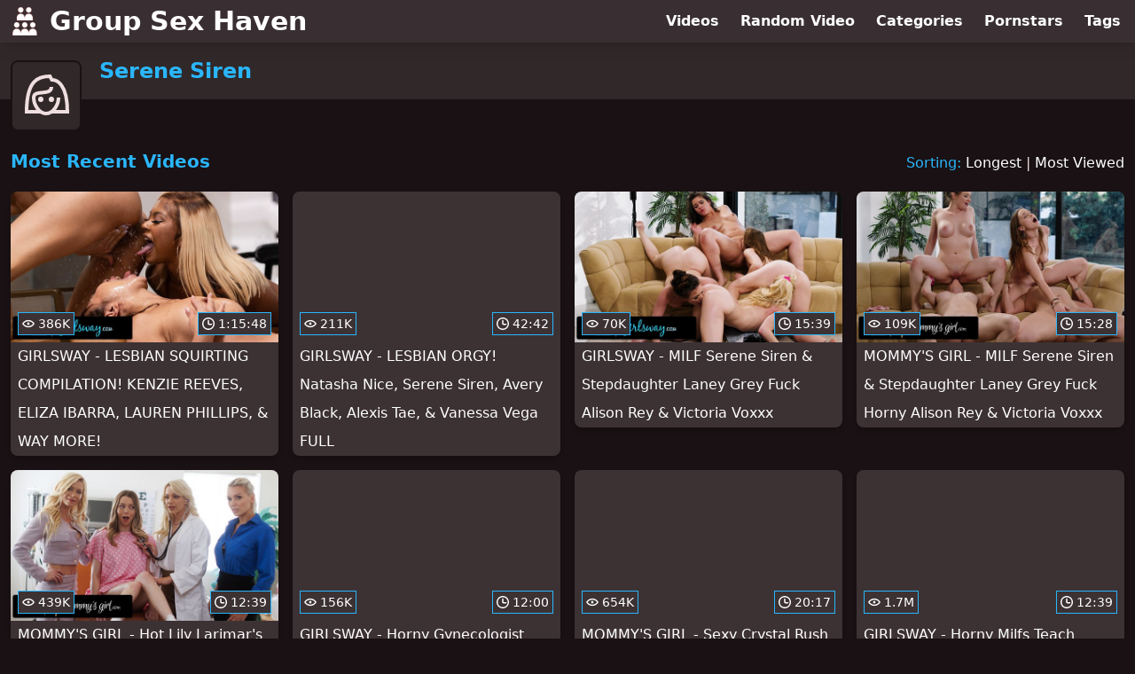

--- FILE ---
content_type: text/html; charset=utf-8
request_url: https://www.groupsexhaven.com/pornstar/serene-siren
body_size: 6138
content:
<!DOCTYPE html>
<html lang="en">
  <head>
    <title>Most Recent Serene Siren Group Sex Videos - Group Sex Haven</title>

    <meta charset="utf-8">
<meta name="viewport" content="width=device-width, initial-scale=1.0">

<link rel="preconnect" href="https://ei.phncdn.com"><link rel="preconnect" href="https://di.phncdn.com">
<link rel="dns-prefetch" href="https://ei.phncdn.com"><link rel="dns-prefetch" href="https://di.phncdn.com">

<link rel="canonical" href="https://www.groupsexhaven.com/pornstar/serene-siren">





<meta name="description" content="Discover and Watch Serene Siren Group Sex Videos at Group Sex Haven">
<meta name="theme-color" content="#2ab6fc">
    <link rel="apple-touch-icon" sizes="180x180" href="/apple-touch-icon.png">
<link rel="apple-touch-icon" sizes="192x192" href="/images/logo/192x192-608b077ae2e4186552678c53c208ce3c.png?vsn=d">
<link rel="icon" href="/favicon.ico" type="image/x-icon">
<link rel="manifest" href="/manifest.json" crossorigin="use-credentials">
<link rel="stylesheet" href="/css/app-faa92dfb62f9ac62e087b2c3ee52deb3.css?vsn=d">
<script src="/js/app-551b55ef96bd022845fe1d5eddd09b41.js?vsn=d" defer>
</script>
    
    <script type="application/ld+json">
  {"@context":"https://schema.org","@id":"https://www.groupsexhaven.com/#website","@type":"WebSite","name":"Most Recent Serene Siren Group Sex Videos - Group Sex Haven","url":"https://www.groupsexhaven.com/"}
</script>

<script type="application/ld+json">
  {"@context":"https://schema.org","@id":"https://www.groupsexhaven.com/pornstar/serene-siren#webpage","@type":"WebPage","isPartOf":{"@id":"https://www.groupsexhaven.com/#website"},"name":"Most Recent Serene Siren Group Sex Videos - Group Sex Haven","speakable":{"@type":"SpeakableSpecification","xpath":["/html/head/title","/html/head/meta[@name='description']/@content"]},"url":"https://www.groupsexhaven.com/pornstar/serene-siren"}
</script>


  
  
  

    
  </head>
  <body>
    <svg style="display: none">
  <symbol id="icon-clock" viewBox="0 0 20 20">
  <path fill="currentColor" fill-rule="evenodd" d="M18 10c0-4.411-3.589-8-8-8s-8 3.589-8 8 3.589 8 8 8 8-3.589 8-8m2 0c0 5.523-4.477 10-10 10S0 15.523 0 10 4.477 0 10 0s10 4.477 10 10m-4 1a1 1 0 0 1-1 1h-4a2 2 0 0 1-2-2V5a1 1 0 0 1 2 0v4c0 .55.45 1 1 1h3a1 1 0 0 1 1 1"/>
</symbol>
<symbol id="icon-eye" viewBox="0 -4 20 20">
  <path fill="currentColor" fill-rule="evenodd" d="M12 6c0 1.148-.895 2.077-2 2.077S8 7.147 8 6c0-1.148.895-2.077 2-2.077s2 .93 2 2.077m-2 3.923C7.011 9.924 4.195 8.447 2.399 6 4.195 3.554 7.011 2.076 10 2.076s5.805 1.478 7.601 3.925C15.805 8.447 12.989 9.924 10 9.924M10 0C5.724 0 1.999 2.417 0 6c1.999 3.584 5.724 6 10 6s8.001-2.416 10-6c-1.999-3.583-5.724-6-10-6"/>
</symbol>
<symbol id="icon-user-female" viewBox="0 0 32 32">
  <circle cx="13" cy="18" r="1" fill="currentColor" stroke="currentColor"/>
  <circle cx="19" cy="18" r="1" fill="currentColor" stroke="currentColor"/>
  <path fill="none" stroke="currentColor" stroke-miterlimit="10" stroke-width="2" d="M19.077 25H28c0-15.992-6.203-18-8.75-18l-1.125-2C11.727 5 5 7.01 5 25h8.025"/>
  <path fill="none" stroke="currentColor" stroke-miterlimit="10" stroke-width="2" d="M19 11c0 5.409-10 1.091-10 6 0 3.909 2.855 9 7 9s7-5.071 7-9"/>
</symbol>
<symbol id="icon-user-male" viewBox="0 0 32 32">
  <path fill="none" stroke="currentColor" stroke-miterlimit="10" stroke-width="2" d="M8.007 15.273A1.993 1.993 0 0 0 7 17c0 1.049.811 1.9 1.838 1.984.759 2.469 1.872 5.226 2.636 6.034 2.499 2.644 6.552 2.644 9.051 0 .764-.808 1.877-3.565 2.636-6.034A1.994 1.994 0 0 0 25 17c0-.741-.401-1.381-1-1.727V14c0-5.342-2.453-7-5-7l-1-2C10.978 5 8 8.261 8 14l.007 1.273z"/>
  <circle cx="13" cy="17" r="1" fill="currentColor" stroke="currentColor"/>
  <circle cx="19" cy="17" r="1" fill="currentColor" stroke="currentColor"/>
  <path fill="none" stroke="currentColor" stroke-miterlimit="10" stroke-width="2" d="M19 7c2.966 5.924-6.958.783-7 6"/>
</symbol>
<symbol id="icon-user-neutral" viewBox="0 0 32 32">
  <circle cx="16" cy="12" r="6" fill="none" stroke="currentColor" stroke-miterlimit="10" stroke-width="2"/>
  <path fill="none" stroke="currentColor" stroke-miterlimit="10" stroke-width="2" d="M7 27c0-4.971 4.029-9 9-9s9 4.029 9 9"/>
</symbol>

</svg>

<header>
  <div class="bg-surface-container-highest/95 fixed flex justify-center shadow-lg top-0 w-full z-10">
  <div class="flex flex-col justify-between w-full md:flex-row md:mx-auto md:max-w-grid-3 lg:max-w-grid-4 2xl:max-w-grid-5">
    <input type="checkbox" id="header-mainnav-state" name="header-mainnav-state" class="peer" style="display: none">

    <div class="flex group/wrapper h-[48px] max-w-grid-1 mx-auto w-full xs:max-w-grid-2 md:max-w-none md:mx-0 md:w-auto">
      <a class="flex font-bold group/title items-center leading-10 pl-3 text-xl xs:text-2xl md:!text-3xl hover:text-highlight-secondary" href="/">
        <svg class="inline-block fill-on-surface h-8 mr-3 stroke-highlight-secondary w-8 group-hover/title:fill-highlight-secondary" version="1.1" xmlns="http://www.w3.org/2000/svg" xmlns:xlink="http://www.w3.org/1999/xlink" preserveAspectRatio="xMidYMid meet" viewBox="0 0 640 640">
  <path fill-opacity="1" opacity="1" stroke-width="4" stroke-opacity="1" d="M228 2C193.96 2 166.37 29.59 166.37 63.63C166.37 97.66 193.96 125.26 228 125.26C262.03 125.26 289.62 97.66 289.62 63.63C289.62 29.59 262.03 2 228 2Z"></path>
  <path fill-opacity="1" opacity="1" stroke-width="4" stroke-opacity="1" d="M318.3 238C318.3 188.18 277.82 147.7 228 147.7C178.17 147.7 137.69 188.18 137.69 238C137.69 242.15 137.69 262.86 137.69 300.15L318.3 300.15L498.9 300.15C498.9 262.86 498.9 242.15 498.9 238C498.9 188.05 458.55 147.7 408.6 147.7C358.78 147.7 318.3 188.18 318.3 238Z"></path>
  <path fill-opacity="1" opacity="1" stroke-width="4" stroke-opacity="1" d="M408.6 2C374.56 2 346.97 29.59 346.97 63.63C346.97 97.66 374.56 125.26 408.6 125.26C442.64 125.26 470.23 97.66 470.23 63.63C470.23 29.59 442.64 2 408.6 2Z"></path>
  <path fill-opacity="1" opacity="1" stroke-width="4" stroke-opacity="1" d="M137.69 339.85C103.66 339.85 76.07 367.44 76.07 401.48C76.07 435.51 103.66 463.11 137.69 463.11C171.73 463.11 199.32 435.51 199.32 401.48C199.32 367.44 171.73 339.85 137.69 339.85Z"></path>
  <path fill-opacity="1" opacity="1" stroke-width="4" stroke-opacity="1" d="M318.3 339.85C284.26 339.85 256.67 367.44 256.67 401.48C256.67 435.51 284.26 463.11 318.3 463.11C352.33 463.11 379.93 435.51 379.93 401.48C379.93 367.44 352.33 339.85 318.3 339.85Z"></path>
  <path fill-opacity="1" opacity="1" stroke-width="4" stroke-opacity="1" d="M408.6 575.85C408.6 525.9 368.12 485.55 318.3 485.55C268.48 485.55 228 526.03 228 575.85C228 526.03 187.52 485.55 137.69 485.55C87.87 485.55 47.39 526.03 47.39 575.85C47.39 580 47.39 600.71 47.39 638L228 638L408.6 638L589.2 638C589.2 600.71 589.2 580 589.2 575.85C589.2 525.9 548.85 485.55 498.9 485.55C449.08 485.55 408.6 526.03 408.6 575.85Z"></path>
  <path fill-opacity="1" opacity="1" stroke-width="4" stroke-opacity="1" d="M560.53 401.48C560.53 367.49 532.89 339.85 498.9 339.85C464.91 339.85 437.27 367.36 437.27 401.48C437.4 435.47 464.91 463.11 498.9 463.11C532.89 463.11 560.53 435.6 560.53 401.48Z"></path>
</svg>
        Group Sex Haven
      </a>

      <label class="font-bold leading-relaxed ml-auto px-3 text-3xl md:hidden peer-checked:group-[]/wrapper:text-highlight-secondary" for="header-mainnav-state">
        ☰
      </label>
    </div>

    <nav class="bg-surface-container-highest/95 border-surface-container-high border-t-2 flex-wrap hidden max-w-grid-1 mx-auto shadow-lg w-full px-1 xs:max-w-grid-2 md:bg-inherit md:border-t-0 md:flex md:mx-0 md:max-w-none md:shadow-none md:w-auto peer-checked:flex">
      <div class="group">
        <a class="block font-bold leading-8 px-2 md:leading-12 lg:px-3 group-hover:text-highlight-secondary" href="/videos">
          Videos
        </a>
      </div>

      <div class="group">
        <span class="block font-bold leading-8 px-2 md:leading-12 lg:px-3 group-hover:text-highlight-secondary" data-href="L3ZpZGVvL3JhbmRvbQ==">
          Random Video
        </span>
      </div>

      <div class="basis-full w-0 sm:hidden"></div>

      <div class="group" data-flyout="categories">
        <a class="block font-bold leading-8 px-2 md:leading-12 lg:px-3 group-hover:text-highlight-secondary" href="/categories">
          Categories
        </a>
        
      </div>

      <div class="group" data-flyout="pornstars">
        <a class="block font-bold leading-8 px-2 md:leading-12 lg:px-3 group-hover:text-highlight-secondary" href="/pornstars">
          Pornstars
        </a>
        
      </div>

      <div class="group" data-flyout="tags">
        <a class="block font-bold leading-8 px-2 md:leading-12 lg:px-3 group-hover:text-highlight-secondary" href="/tags">
          Tags
        </a>
        
      </div>
    </nav>
  </div>
</div>
  <div class="bg-surface-container-high min-h-16 pt-4 md:mb-10">
  <div class="max-w-grid mx-auto pl-20 relative md:pl-28">
    <div class="absolute bg-surface-container-high border-2 border-background h-12 left-3 p-1.5 rounded-lg w-12 -top-2 md:h-20 md:top-1 md:w-20">
      <svg class="h-full w-full">
  <use href="#icon-user-female"></use>
</svg>
    </div>
    <a href="/pornstar/serene-siren">
      <h1 class="font-bold text-2xl text-highlight-primary">Serene Siren</h1>
    </a>
  </div>
</div>
</header>

<main><script type="application/ld+json">
  {"@context":"https://schema.org","@type":"Person","name":"Serene Siren","url":"https://www.groupsexhaven.com/pornstar/serene-siren"}
</script>

<script type="application/ld+json">
  {"@context":"https://schema.org","@type":"BreadcrumbList","itemListElement":[{"@type":"ListItem","item":"https://www.groupsexhaven.com/pornstars","name":"Pornstars","position":1},{"@type":"ListItem","name":"Serene Siren","position":2}],"name":"Breadcrumb Trail"}
</script>
<section class="align-center flex flex-wrap justify-between">
  <h2 class="font-bold text-highlight-primary text-xl w-full lg:w-auto">Most Recent Videos</h2>

  <div class="mt-3 lg:mt-auto">
    <span class="text-highlight-primary">Sorting:</span>
    <a href="/pornstar/serene-siren?sort=longest">Longest</a> | <a href="/pornstar/serene-siren?sort=most_viewed">Most Viewed</a>
  </div>

  <div class="flex flex-wrap grow justify-center mt-3 -mx-2 w-full">
    <div class="max-w-grid-1 p-2 w-grid">
      <a class="bg-surface-container-highest block rounded-lg shadow-md hover:bg-highlight-primary hover:text-inverse-on-surface" href="/video/pornhub/67076b417a493/girlsway-lesbian-squirting-compilation-kenzie-reeves-eliza-ibarra-lauren-phillips-way-more" title="GIRLSWAY - LESBIAN SQUIRTING COMPILATION! KENZIE REEVES, ELIZA IBARRA, LAUREN PHILLIPS, &amp; WAY MORE!">
  <div class="overflow-hidden pt-[56.25%] relative rounded-t-lg w-full">
    <img class="absolute contain-intrinsic-320-180 content-auto left-0 top-0 w-full hover:scale-105" src="data:image/svg+xml,%3Csvg%20xmlns='http://www.w3.org/2000/svg'%20viewBox='0%200%2016%209'%3E%3C/svg%3E" data-lazy-src="https://ei.phncdn.com/videos/202410/10/458929921/original/(m=qSQQ9WZbeaAaGwObaaamqv)(mh=AmQeYtbhziweJlVs)0.jpg" alt="GIRLSWAY - LESBIAN SQUIRTING COMPILATION! KENZIE REEVES, ELIZA IBARRA, LAUREN PHILLIPS, &amp; WAY MORE!">

    <div class="absolute bg-surface-container-highest bg-opacity-70 border border-highlight-primary bottom-2 font-sans leading-4 left-2 p-1 text-nowrap text-on-surface text-sm">
      <svg class="h-3.5 inline-block -mt-0.5 w-3.5">
  <use href="#icon-eye"></use>
</svg>
      386K
    </div>

    <div class="absolute bg-surface-container-highest bg-opacity-70 border border-highlight-primary bottom-2 font-sans leading-4 p-1 right-2 text-nowrap text-on-surface text-sm">
      <svg class="h-3.5 inline-block -mt-0.5 w-3.5">
  <use href="#icon-clock"></use>
</svg>
      1:15:48
    </div>
  </div>

  <div class="leading-loose overflow-hidden px-2 text-ellipsis text-nowrap">
    GIRLSWAY - LESBIAN SQUIRTING COMPILATION! KENZIE REEVES, ELIZA IBARRA, LAUREN PHILLIPS, &amp; WAY MORE!
  </div>
</a>
    </div><div class="max-w-grid-1 p-2 w-grid">
      <a class="bg-surface-container-highest block rounded-lg shadow-md hover:bg-highlight-primary hover:text-inverse-on-surface" href="/video/pornhub/67113f9f3694f/girlsway-lesbian-orgy-natasha-nice-serene-siren-avery-black-alexis-tae-vanessa-vega-full" title="GIRLSWAY - LESBIAN ORGY! Natasha Nice, Serene Siren, Avery Black, Alexis Tae, &amp; Vanessa Vega FULL">
  <div class="overflow-hidden pt-[56.25%] relative rounded-t-lg w-full">
    <img class="absolute contain-intrinsic-320-180 content-auto left-0 top-0 w-full hover:scale-105" src="data:image/svg+xml,%3Csvg%20xmlns='http://www.w3.org/2000/svg'%20viewBox='0%200%2016%209'%3E%3C/svg%3E" data-lazy-src="https://ei.phncdn.com/videos/202410/17/459273501/original/(m=q2V6IXZbeaAaGwObaaamqv)(mh=KFV3Ldx3XA9WOX8D)0.jpg" alt="GIRLSWAY - LESBIAN ORGY! Natasha Nice, Serene Siren, Avery Black, Alexis Tae, &amp; Vanessa Vega FULL">

    <div class="absolute bg-surface-container-highest bg-opacity-70 border border-highlight-primary bottom-2 font-sans leading-4 left-2 p-1 text-nowrap text-on-surface text-sm">
      <svg class="h-3.5 inline-block -mt-0.5 w-3.5">
  <use href="#icon-eye"></use>
</svg>
      211K
    </div>

    <div class="absolute bg-surface-container-highest bg-opacity-70 border border-highlight-primary bottom-2 font-sans leading-4 p-1 right-2 text-nowrap text-on-surface text-sm">
      <svg class="h-3.5 inline-block -mt-0.5 w-3.5">
  <use href="#icon-clock"></use>
</svg>
      42:42
    </div>
  </div>

  <div class="leading-loose overflow-hidden px-2 text-ellipsis text-nowrap">
    GIRLSWAY - LESBIAN ORGY! Natasha Nice, Serene Siren, Avery Black, Alexis Tae, &amp; Vanessa Vega FULL
  </div>
</a>
    </div><div class="max-w-grid-1 p-2 w-grid">
      <a class="bg-surface-container-highest block rounded-lg shadow-md hover:bg-highlight-primary hover:text-inverse-on-surface" href="/video/pornhub/66e127057c2f0/girlsway-milf-serene-siren-stepdaughter-laney-grey-fuck-alison-rey-victoria-voxxx" title="GIRLSWAY - MILF Serene Siren &amp; Stepdaughter Laney Grey Fuck Alison Rey &amp; Victoria Voxxx">
  <div class="overflow-hidden pt-[56.25%] relative rounded-t-lg w-full">
    <img class="absolute contain-intrinsic-320-180 content-auto left-0 top-0 w-full hover:scale-105" src="data:image/svg+xml,%3Csvg%20xmlns='http://www.w3.org/2000/svg'%20viewBox='0%200%2016%209'%3E%3C/svg%3E" data-lazy-src="https://ei.phncdn.com/videos/202409/11/457628591/original/(m=q4P6JUZbeaAaGwObaaamqv)(mh=UJpY1aAdWg8t7o0e)0.jpg" alt="GIRLSWAY - MILF Serene Siren &amp; Stepdaughter Laney Grey Fuck Alison Rey &amp; Victoria Voxxx">

    <div class="absolute bg-surface-container-highest bg-opacity-70 border border-highlight-primary bottom-2 font-sans leading-4 left-2 p-1 text-nowrap text-on-surface text-sm">
      <svg class="h-3.5 inline-block -mt-0.5 w-3.5">
  <use href="#icon-eye"></use>
</svg>
      70K
    </div>

    <div class="absolute bg-surface-container-highest bg-opacity-70 border border-highlight-primary bottom-2 font-sans leading-4 p-1 right-2 text-nowrap text-on-surface text-sm">
      <svg class="h-3.5 inline-block -mt-0.5 w-3.5">
  <use href="#icon-clock"></use>
</svg>
      15:39
    </div>
  </div>

  <div class="leading-loose overflow-hidden px-2 text-ellipsis text-nowrap">
    GIRLSWAY - MILF Serene Siren &amp; Stepdaughter Laney Grey Fuck Alison Rey &amp; Victoria Voxxx
  </div>
</a>
    </div><div class="max-w-grid-1 p-2 w-grid">
      <a class="bg-surface-container-highest block rounded-lg shadow-md hover:bg-highlight-primary hover:text-inverse-on-surface" href="/video/pornhub/66c6932d91099/mommys-girl-milf-serene-siren-stepdaughter-laney-grey-fuck-horny-alison-rey-victoria-voxxx" title="MOMMY&#39;S GIRL - MILF Serene Siren &amp; Stepdaughter Laney Grey Fuck Horny Alison Rey &amp; Victoria Voxxx">
  <div class="overflow-hidden pt-[56.25%] relative rounded-t-lg w-full">
    <img class="absolute contain-intrinsic-320-180 content-auto left-0 top-0 w-full hover:scale-105" src="data:image/svg+xml,%3Csvg%20xmlns='http://www.w3.org/2000/svg'%20viewBox='0%200%2016%209'%3E%3C/svg%3E" data-lazy-src="https://ei.phncdn.com/videos/202408/22/456792681/original/(m=q_3GVSZbeaAaGwObaaamqv)(mh=1twEMISUKaXKxx-3)0.jpg" alt="MOMMY&#39;S GIRL - MILF Serene Siren &amp; Stepdaughter Laney Grey Fuck Horny Alison Rey &amp; Victoria Voxxx">

    <div class="absolute bg-surface-container-highest bg-opacity-70 border border-highlight-primary bottom-2 font-sans leading-4 left-2 p-1 text-nowrap text-on-surface text-sm">
      <svg class="h-3.5 inline-block -mt-0.5 w-3.5">
  <use href="#icon-eye"></use>
</svg>
      109K
    </div>

    <div class="absolute bg-surface-container-highest bg-opacity-70 border border-highlight-primary bottom-2 font-sans leading-4 p-1 right-2 text-nowrap text-on-surface text-sm">
      <svg class="h-3.5 inline-block -mt-0.5 w-3.5">
  <use href="#icon-clock"></use>
</svg>
      15:28
    </div>
  </div>

  <div class="leading-loose overflow-hidden px-2 text-ellipsis text-nowrap">
    MOMMY&#39;S GIRL - MILF Serene Siren &amp; Stepdaughter Laney Grey Fuck Horny Alison Rey &amp; Victoria Voxxx
  </div>
</a>
    </div><div class="max-w-grid-1 p-2 w-grid">
      <a class="bg-surface-container-highest block rounded-lg shadow-md hover:bg-highlight-primary hover:text-inverse-on-surface" href="/video/pornhub/653187015f64a/mommys-girl-hot-lily-larimars-checkup-with-doctor-kenna-james-turns-into-group-sex-with-stepmoms" title="MOMMY&#39;S GIRL - Hot Lily Larimar&#39;s Checkup With Doctor Kenna James Turns Into Group Sex With Stepmoms">
  <div class="overflow-hidden pt-[56.25%] relative rounded-t-lg w-full">
    <img class="absolute contain-intrinsic-320-180 content-auto left-0 top-0 w-full hover:scale-105" src="data:image/svg+xml,%3Csvg%20xmlns='http://www.w3.org/2000/svg'%20viewBox='0%200%2016%209'%3E%3C/svg%3E" data-lazy-src="https://ei.phncdn.com/videos/202310/19/441497771/original/(m=qI-WLZYbeaAaGwObaaamqv)(mh=di9V87n5AUn0zdJc)0.jpg" alt="MOMMY&#39;S GIRL - Hot Lily Larimar&#39;s Checkup With Doctor Kenna James Turns Into Group Sex With Stepmoms">

    <div class="absolute bg-surface-container-highest bg-opacity-70 border border-highlight-primary bottom-2 font-sans leading-4 left-2 p-1 text-nowrap text-on-surface text-sm">
      <svg class="h-3.5 inline-block -mt-0.5 w-3.5">
  <use href="#icon-eye"></use>
</svg>
      439K
    </div>

    <div class="absolute bg-surface-container-highest bg-opacity-70 border border-highlight-primary bottom-2 font-sans leading-4 p-1 right-2 text-nowrap text-on-surface text-sm">
      <svg class="h-3.5 inline-block -mt-0.5 w-3.5">
  <use href="#icon-clock"></use>
</svg>
      12:39
    </div>
  </div>

  <div class="leading-loose overflow-hidden px-2 text-ellipsis text-nowrap">
    MOMMY&#39;S GIRL - Hot Lily Larimar&#39;s Checkup With Doctor Kenna James Turns Into Group Sex With Stepmoms
  </div>
</a>
    </div><div class="max-w-grid-1 p-2 w-grid">
      <a class="bg-surface-container-highest block rounded-lg shadow-md hover:bg-highlight-primary hover:text-inverse-on-surface" href="/video/pornhub/650a41633f1e2/girlsway-horny-gynecologist-kenna-james-helps-milfs-fucking-their-hot-stepdaughter-lily-larimar" title="GIRLSWAY - Horny Gynecologist Kenna James Helps MILFs Fucking Their Hot Stepdaughter Lily Larimar">
  <div class="overflow-hidden pt-[56.25%] relative rounded-t-lg w-full">
    <img class="absolute contain-intrinsic-320-180 content-auto left-0 top-0 w-full hover:scale-105" src="data:image/svg+xml,%3Csvg%20xmlns='http://www.w3.org/2000/svg'%20viewBox='0%200%2016%209'%3E%3C/svg%3E" data-lazy-src="https://di.phncdn.com/videos/202309/20/439745241/original/(m=qIZL2WYbeaAaGwObaaamqv)(mh=Tjo0JLZwhdQkMEMj)0.jpg" alt="GIRLSWAY - Horny Gynecologist Kenna James Helps MILFs Fucking Their Hot Stepdaughter Lily Larimar">

    <div class="absolute bg-surface-container-highest bg-opacity-70 border border-highlight-primary bottom-2 font-sans leading-4 left-2 p-1 text-nowrap text-on-surface text-sm">
      <svg class="h-3.5 inline-block -mt-0.5 w-3.5">
  <use href="#icon-eye"></use>
</svg>
      156K
    </div>

    <div class="absolute bg-surface-container-highest bg-opacity-70 border border-highlight-primary bottom-2 font-sans leading-4 p-1 right-2 text-nowrap text-on-surface text-sm">
      <svg class="h-3.5 inline-block -mt-0.5 w-3.5">
  <use href="#icon-clock"></use>
</svg>
      12:00
    </div>
  </div>

  <div class="leading-loose overflow-hidden px-2 text-ellipsis text-nowrap">
    GIRLSWAY - Horny Gynecologist Kenna James Helps MILFs Fucking Their Hot Stepdaughter Lily Larimar
  </div>
</a>
    </div><div class="max-w-grid-1 p-2 w-grid">
      <a class="bg-surface-container-highest block rounded-lg shadow-md hover:bg-highlight-primary hover:text-inverse-on-surface" href="/video/pornhub/64ad75222bdc0/mommys-girl-sexy-crystal-rush-4-other-hot-milfs-discover-a-naughty-petite-teens-plan-gangbang" title="MOMMY&#39;S GIRL - Sexy Crystal Rush &amp; 4 Other Hot MILFS Discover A Naughty Petite Teen&#39;s Plan! GANGBANG">
  <div class="overflow-hidden pt-[56.25%] relative rounded-t-lg w-full">
    <img class="absolute contain-intrinsic-320-180 content-auto left-0 top-0 w-full hover:scale-105" src="data:image/svg+xml,%3Csvg%20xmlns='http://www.w3.org/2000/svg'%20viewBox='0%200%2016%209'%3E%3C/svg%3E" data-lazy-src="https://ei.phncdn.com/videos/202307/11/435275861/original/(m=q94Z7QYbeaAaGwObaaamqv)(mh=yHvQE-VZbDOZxFMN)0.jpg" alt="MOMMY&#39;S GIRL - Sexy Crystal Rush &amp; 4 Other Hot MILFS Discover A Naughty Petite Teen&#39;s Plan! GANGBANG">

    <div class="absolute bg-surface-container-highest bg-opacity-70 border border-highlight-primary bottom-2 font-sans leading-4 left-2 p-1 text-nowrap text-on-surface text-sm">
      <svg class="h-3.5 inline-block -mt-0.5 w-3.5">
  <use href="#icon-eye"></use>
</svg>
      654K
    </div>

    <div class="absolute bg-surface-container-highest bg-opacity-70 border border-highlight-primary bottom-2 font-sans leading-4 p-1 right-2 text-nowrap text-on-surface text-sm">
      <svg class="h-3.5 inline-block -mt-0.5 w-3.5">
  <use href="#icon-clock"></use>
</svg>
      20:17
    </div>
  </div>

  <div class="leading-loose overflow-hidden px-2 text-ellipsis text-nowrap">
    MOMMY&#39;S GIRL - Sexy Crystal Rush &amp; 4 Other Hot MILFS Discover A Naughty Petite Teen&#39;s Plan! GANGBANG
  </div>
</a>
    </div><div class="max-w-grid-1 p-2 w-grid">
      <a class="bg-surface-container-highest block rounded-lg shadow-md hover:bg-highlight-primary hover:text-inverse-on-surface" href="/video/pornhub/64472037b17e4/girlsway-horny-milfs-teach-naughty-18yo-petite-teen-a-lesson-lesbian-gangbang-with-crystal-rush" title="GIRLSWAY - Horny Milfs Teach Naughty 18yo Petite Teen a Lesson! LESBIAN GANGBANG WITH CRYSTAL RUSH">
  <div class="overflow-hidden pt-[56.25%] relative rounded-t-lg w-full">
    <img class="absolute contain-intrinsic-320-180 content-auto left-0 top-0 w-full hover:scale-105" src="data:image/svg+xml,%3Csvg%20xmlns='http://www.w3.org/2000/svg'%20viewBox='0%200%2016%209'%3E%3C/svg%3E" data-lazy-src="https://ei.phncdn.com/videos/202304/25/430208021/original/(m=q_N7VKYbeaAaGwObaaamqv)(mh=wn-kQZfHo1_GBx03)0.jpg" alt="GIRLSWAY - Horny Milfs Teach Naughty 18yo Petite Teen a Lesson! LESBIAN GANGBANG WITH CRYSTAL RUSH">

    <div class="absolute bg-surface-container-highest bg-opacity-70 border border-highlight-primary bottom-2 font-sans leading-4 left-2 p-1 text-nowrap text-on-surface text-sm">
      <svg class="h-3.5 inline-block -mt-0.5 w-3.5">
  <use href="#icon-eye"></use>
</svg>
      1.7M
    </div>

    <div class="absolute bg-surface-container-highest bg-opacity-70 border border-highlight-primary bottom-2 font-sans leading-4 p-1 right-2 text-nowrap text-on-surface text-sm">
      <svg class="h-3.5 inline-block -mt-0.5 w-3.5">
  <use href="#icon-clock"></use>
</svg>
      12:39
    </div>
  </div>

  <div class="leading-loose overflow-hidden px-2 text-ellipsis text-nowrap">
    GIRLSWAY - Horny Milfs Teach Naughty 18yo Petite Teen a Lesson! LESBIAN GANGBANG WITH CRYSTAL RUSH
  </div>
</a>
    </div><div class="max-w-grid-1 p-2 w-grid">
      <a class="bg-surface-container-highest block rounded-lg shadow-md hover:bg-highlight-primary hover:text-inverse-on-surface" href="/video/pornhub/ph6303316b6870a/ass-eating-lesbians-and-rimming-compilation-girlfriendsfilms" title="Ass Eating Lesbians and Rimming Compilation - GirlfriendsFilms">
  <div class="overflow-hidden pt-[56.25%] relative rounded-t-lg w-full">
    <img class="absolute contain-intrinsic-320-180 content-auto left-0 top-0 w-full hover:scale-105" src="data:image/svg+xml,%3Csvg%20xmlns='http://www.w3.org/2000/svg'%20viewBox='0%200%2016%209'%3E%3C/svg%3E" data-lazy-src="https://ei.phncdn.com/videos/202208/22/414138861/original/(m=q98HNWXbeaAaGwObaaamqv)(mh=vasf2lv5NDopDDpT)0.jpg" alt="Ass Eating Lesbians and Rimming Compilation - GirlfriendsFilms">

    <div class="absolute bg-surface-container-highest bg-opacity-70 border border-highlight-primary bottom-2 font-sans leading-4 left-2 p-1 text-nowrap text-on-surface text-sm">
      <svg class="h-3.5 inline-block -mt-0.5 w-3.5">
  <use href="#icon-eye"></use>
</svg>
      2.7M
    </div>

    <div class="absolute bg-surface-container-highest bg-opacity-70 border border-highlight-primary bottom-2 font-sans leading-4 p-1 right-2 text-nowrap text-on-surface text-sm">
      <svg class="h-3.5 inline-block -mt-0.5 w-3.5">
  <use href="#icon-clock"></use>
</svg>
      31:03
    </div>
  </div>

  <div class="leading-loose overflow-hidden px-2 text-ellipsis text-nowrap">
    Ass Eating Lesbians and Rimming Compilation - GirlfriendsFilms
  </div>
</a>
    </div><div class="max-w-grid-1 p-2 w-grid">
      <a class="bg-surface-container-highest block rounded-lg shadow-md hover:bg-highlight-primary hover:text-inverse-on-surface" href="/video/pornhub/ph62c4d1981f68d/adult-time-lesbian-orgy-with-serene-siren-natasha-nice-vanessa-vega-alexis-tae-avery-black" title="ADULT TIME - LESBIAN ORGY! With Serene Siren, Natasha Nice, Vanessa Vega, Alexis Tae, &amp; Avery Black">
  <div class="overflow-hidden pt-[56.25%] relative rounded-t-lg w-full">
    <img class="absolute contain-intrinsic-320-180 content-auto left-0 top-0 w-full hover:scale-105" src="data:image/svg+xml,%3Csvg%20xmlns='http://www.w3.org/2000/svg'%20viewBox='0%200%2016%209'%3E%3C/svg%3E" data-lazy-src="https://ei.phncdn.com/videos/202207/06/411213531/original/(m=qHRPRSXbeaAaGwObaaamqv)(mh=wOiBTdbfRYHsqZNw)0.jpg" alt="ADULT TIME - LESBIAN ORGY! With Serene Siren, Natasha Nice, Vanessa Vega, Alexis Tae, &amp; Avery Black">

    <div class="absolute bg-surface-container-highest bg-opacity-70 border border-highlight-primary bottom-2 font-sans leading-4 left-2 p-1 text-nowrap text-on-surface text-sm">
      <svg class="h-3.5 inline-block -mt-0.5 w-3.5">
  <use href="#icon-eye"></use>
</svg>
      246K
    </div>

    <div class="absolute bg-surface-container-highest bg-opacity-70 border border-highlight-primary bottom-2 font-sans leading-4 p-1 right-2 text-nowrap text-on-surface text-sm">
      <svg class="h-3.5 inline-block -mt-0.5 w-3.5">
  <use href="#icon-clock"></use>
</svg>
      14:01
    </div>
  </div>

  <div class="leading-loose overflow-hidden px-2 text-ellipsis text-nowrap">
    ADULT TIME - LESBIAN ORGY! With Serene Siren, Natasha Nice, Vanessa Vega, Alexis Tae, &amp; Avery Black
  </div>
</a>
    </div>
  </div>
</section>

<script type="application/ld+json">
  {"@context":"https://schema.org","@id":"pornstar-serene-siren-videos-most_recent","@type":"ItemList","itemListElement":[{"@type":"ListItem","name":"GIRLSWAY - LESBIAN SQUIRTING COMPILATION! KENZIE REEVES, ELIZA IBARRA, LAUREN PHILLIPS, & WAY MORE!","position":1,"url":"https://www.groupsexhaven.com/video/pornhub/67076b417a493/girlsway-lesbian-squirting-compilation-kenzie-reeves-eliza-ibarra-lauren-phillips-way-more"},{"@type":"ListItem","name":"GIRLSWAY - LESBIAN ORGY! Natasha Nice, Serene Siren, Avery Black, Alexis Tae, & Vanessa Vega FULL","position":2,"url":"https://www.groupsexhaven.com/video/pornhub/67113f9f3694f/girlsway-lesbian-orgy-natasha-nice-serene-siren-avery-black-alexis-tae-vanessa-vega-full"},{"@type":"ListItem","name":"GIRLSWAY - MILF Serene Siren & Stepdaughter Laney Grey Fuck Alison Rey & Victoria Voxxx","position":3,"url":"https://www.groupsexhaven.com/video/pornhub/66e127057c2f0/girlsway-milf-serene-siren-stepdaughter-laney-grey-fuck-alison-rey-victoria-voxxx"},{"@type":"ListItem","name":"MOMMY'S GIRL - MILF Serene Siren & Stepdaughter Laney Grey Fuck Horny Alison Rey & Victoria Voxxx","position":4,"url":"https://www.groupsexhaven.com/video/pornhub/66c6932d91099/mommys-girl-milf-serene-siren-stepdaughter-laney-grey-fuck-horny-alison-rey-victoria-voxxx"},{"@type":"ListItem","name":"MOMMY'S GIRL - Hot Lily Larimar's Checkup With Doctor Kenna James Turns Into Group Sex With Stepmoms","position":5,"url":"https://www.groupsexhaven.com/video/pornhub/653187015f64a/mommys-girl-hot-lily-larimars-checkup-with-doctor-kenna-james-turns-into-group-sex-with-stepmoms"},{"@type":"ListItem","name":"GIRLSWAY - Horny Gynecologist Kenna James Helps MILFs Fucking Their Hot Stepdaughter Lily Larimar","position":6,"url":"https://www.groupsexhaven.com/video/pornhub/650a41633f1e2/girlsway-horny-gynecologist-kenna-james-helps-milfs-fucking-their-hot-stepdaughter-lily-larimar"},{"@type":"ListItem","name":"MOMMY'S GIRL - Sexy Crystal Rush & 4 Other Hot MILFS Discover A Naughty Petite Teen's Plan! GANGBANG","position":7,"url":"https://www.groupsexhaven.com/video/pornhub/64ad75222bdc0/mommys-girl-sexy-crystal-rush-4-other-hot-milfs-discover-a-naughty-petite-teens-plan-gangbang"},{"@type":"ListItem","name":"GIRLSWAY - Horny Milfs Teach Naughty 18yo Petite Teen a Lesson! LESBIAN GANGBANG WITH CRYSTAL RUSH","position":8,"url":"https://www.groupsexhaven.com/video/pornhub/64472037b17e4/girlsway-horny-milfs-teach-naughty-18yo-petite-teen-a-lesson-lesbian-gangbang-with-crystal-rush"},{"@type":"ListItem","name":"Ass Eating Lesbians and Rimming Compilation - GirlfriendsFilms","position":9,"url":"https://www.groupsexhaven.com/video/pornhub/ph6303316b6870a/ass-eating-lesbians-and-rimming-compilation-girlfriendsfilms"},{"@type":"ListItem","name":"ADULT TIME - LESBIAN ORGY! With Serene Siren, Natasha Nice, Vanessa Vega, Alexis Tae, & Avery Black","position":10,"url":"https://www.groupsexhaven.com/video/pornhub/ph62c4d1981f68d/adult-time-lesbian-orgy-with-serene-siren-natasha-nice-vanessa-vega-alexis-tae-avery-black"}],"name":["Most Recent"," Videos"]}
</script>

</main>

<footer>
  
  <section class="bg-surface-container-high flex flex-col px-4 shadow-lg text-center">
  
  <h3 class="basis-full font-bold text-lg mx-auto mt-4">More From Our Network</h3>
  <div class="flex flex-wrap justify-center mx-auto my-2">
    <a class="border border-tertiary-container hover:bg-tertiary-container hover:border-tertiary-fixed hover:shadow-lg hover:text-on-tertiary-fixed m-2 px-4 py-2 rounded-full shadow-sm text-center text-on-surface text-sm transition-all" target="_blank" href="https://www.partyporntube.com/" rel="noopener sponsored" title="Discover and Watch Party Videos at Party Porn Tube">
      Party Porn Tube
    </a><a class="border border-tertiary-container hover:bg-tertiary-container hover:border-tertiary-fixed hover:shadow-lg hover:text-on-tertiary-fixed m-2 px-4 py-2 rounded-full shadow-sm text-center text-on-surface text-sm transition-all" target="_blank" href="https://www.foursomefantasy.com/pornstar/serene-siren" rel="noopener sponsored" title="Discover and Watch Serene Siren Foursome Videos at Foursome Fantasy">
      Serene Siren Foursome Videos
    </a><a class="border border-tertiary-container hover:bg-tertiary-container hover:border-tertiary-fixed hover:shadow-lg hover:text-on-tertiary-fixed m-2 px-4 py-2 rounded-full shadow-sm text-center text-on-surface text-sm transition-all" target="_blank" href="https://www.gangbangbarn.com/pornstar/serene-siren" rel="noopener sponsored" title="Discover and Watch Serene Siren Gangbang Videos at Gangbang Barn">
      Serene Siren Gangbang Videos
    </a><a class="border border-tertiary-container hover:bg-tertiary-container hover:border-tertiary-fixed hover:shadow-lg hover:text-on-tertiary-fixed m-2 px-4 py-2 rounded-full shadow-sm text-center text-on-surface text-sm transition-all" target="_blank" href="https://www.orgyhaven.com/pornstar/serene-siren" rel="noopener sponsored" title="Discover and Watch Serene Siren Orgy Videos at Orgy Haven">
      Serene Siren Orgy Videos
    </a><a class="border border-tertiary-container hover:bg-tertiary-container hover:border-tertiary-fixed hover:shadow-lg hover:text-on-tertiary-fixed m-2 px-4 py-2 rounded-full shadow-sm text-center text-on-surface text-sm transition-all" target="_blank" href="https://www.soloxxxfemale.com/pornstar/serene-siren" rel="noopener sponsored" title="Discover and Watch Serene Siren Solo Female Videos at Solo XXX Female">
      Serene Siren Solo Female Videos
    </a><a class="border border-tertiary-container hover:bg-tertiary-container hover:border-tertiary-fixed hover:shadow-lg hover:text-on-tertiary-fixed m-2 px-4 py-2 rounded-full shadow-sm text-center text-on-surface text-sm transition-all" target="_blank" href="https://www.threesomehaven.com/pornstar/serene-siren" rel="noopener sponsored" title="Discover and Watch Serene Siren Threesome Videos at Threesome Haven">
      Serene Siren Threesome Videos
    </a><a class="border border-tertiary-container hover:bg-tertiary-container hover:border-tertiary-fixed hover:shadow-lg hover:text-on-tertiary-fixed m-2 px-4 py-2 rounded-full shadow-sm text-center text-on-surface text-sm transition-all" target="_blank" href="https://www.xxxswingertube.com/" rel="noopener sponsored" title="Discover and Watch Swinger Videos at XXX Swinger Tube">
      XXX Swinger Tube
    </a>
  </div>
</section>
  <div class="py-4 text-center text-xs/loose">
  <p>Group Sex Haven</p>
  <p>
    <span data-href="L2xlZ2FsLzIyNTc=">
      2257 Statement
    </span>
    &middot;
    <span data-href="L2xlZ2FsL2RtY2E=">
      DMCA
    </span>
  </p>
</div>
</footer>


  <script defer src="https://static.cloudflareinsights.com/beacon.min.js/vcd15cbe7772f49c399c6a5babf22c1241717689176015" integrity="sha512-ZpsOmlRQV6y907TI0dKBHq9Md29nnaEIPlkf84rnaERnq6zvWvPUqr2ft8M1aS28oN72PdrCzSjY4U6VaAw1EQ==" data-cf-beacon='{"version":"2024.11.0","token":"849bdf001a6447ddbc3cc9ea8aa9ab88","r":1,"server_timing":{"name":{"cfCacheStatus":true,"cfEdge":true,"cfExtPri":true,"cfL4":true,"cfOrigin":true,"cfSpeedBrain":true},"location_startswith":null}}' crossorigin="anonymous"></script>
</body>
</html>